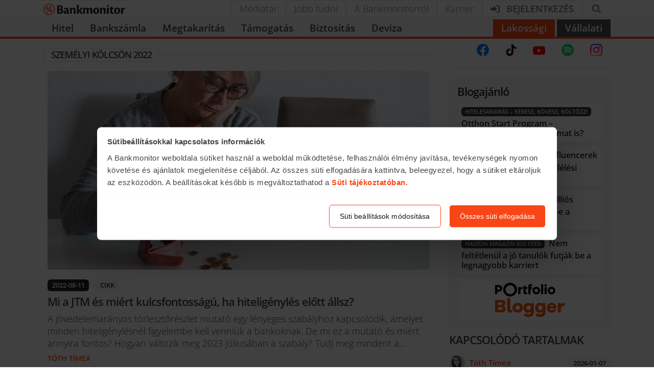

--- FILE ---
content_type: image/svg+xml
request_url: https://bankmonitor.hu/wp-content/themes/bankmonitor/img/logos/social/tiktok.svg?x60672&v=9be27d676598cfc4
body_size: 934
content:
<svg width="22" height="24" viewBox="0 0 22 24" fill="none" xmlns="http://www.w3.org/2000/svg">
<path d="M16.1765 8.66444C17.7198 9.77162 19.6105 10.4231 21.6525 10.4231V6.47959C21.2661 6.47967 20.8806 6.43923 20.5025 6.35884V9.46291C18.4606 9.46291 16.5702 8.81147 15.0265 7.70438V15.7519C15.0265 19.7776 11.7745 23.0409 7.76333 23.0409C6.26666 23.0409 4.87556 22.5868 3.71997 21.808C5.03888 23.1614 6.87821 24.001 8.91309 24.001C12.9245 24.001 16.1766 20.7377 16.1766 16.7118V8.66444H16.1765ZM17.5951 4.68597C16.8064 3.8212 16.2885 2.70365 16.1765 1.46815V0.960938H15.0867C15.361 2.53126 16.2966 3.87285 17.5951 4.68597ZM6.25706 18.7188C5.81638 18.1389 5.57824 17.4296 5.57931 16.7002C5.57931 14.859 7.06672 13.3661 8.90177 13.3661C9.24377 13.366 9.58371 13.4186 9.90962 13.5223V9.49075C9.52874 9.43836 9.14434 9.41612 8.7601 9.42428V12.5623C8.43394 12.4585 8.09384 12.4058 7.75177 12.4061C5.91671 12.4061 4.42938 13.8988 4.42938 15.7403C4.42938 17.0424 5.17284 18.1696 6.25706 18.7188Z" fill="#FF004F"/>
<path d="M15.0265 7.7043C16.5702 8.81139 18.4607 9.46283 20.5025 9.46283V6.35876C19.3628 6.11511 18.3538 5.51738 17.5951 4.68597C16.2966 3.87276 15.361 2.53118 15.0867 0.960938H12.2241V16.7116C12.2176 18.5478 10.7327 20.0346 8.90162 20.0346C7.82257 20.0346 6.86394 19.5184 6.25682 18.7188C5.17269 18.1696 4.42923 17.0423 4.42923 15.7404C4.42923 13.8991 5.91655 12.4062 7.75161 12.4062C8.1032 12.4062 8.44208 12.4611 8.75995 12.5624V9.42436C4.81921 9.50607 1.6499 12.7375 1.6499 16.7117C1.6499 18.6956 2.43913 20.494 3.72006 21.8081C4.87565 22.5868 6.26675 23.041 7.76342 23.041C11.7747 23.041 15.0265 19.7775 15.0265 15.7519V7.7043H15.0265Z" fill="black"/>
<path d="M20.5025 6.3578V5.51848C19.4748 5.52005 18.4672 5.23119 17.5952 4.68493C18.3671 5.53306 19.3835 6.11787 20.5025 6.3578ZM15.0867 0.959983C15.0605 0.809911 15.0404 0.658851 15.0265 0.507214V0H11.074V15.7508C11.0677 17.5868 9.58292 19.0736 7.75164 19.0736C7.214 19.0736 6.70638 18.9455 6.25685 18.7179C6.86397 19.5174 7.82259 20.0336 8.90164 20.0336C10.7326 20.0336 12.2177 18.5469 12.2241 16.7107V0.959983H15.0867ZM8.76014 9.42341V8.52989C8.42988 8.48459 8.09691 8.46186 7.76353 8.46202C3.75192 8.46194 0.5 11.7254 0.5 15.7508C0.5 18.2745 1.77806 20.4987 3.72017 21.807C2.43924 20.493 1.65001 18.6944 1.65001 16.7106C1.65001 12.7365 4.81924 9.50511 8.76014 9.42341Z" fill="#00F2EA"/>
</svg>